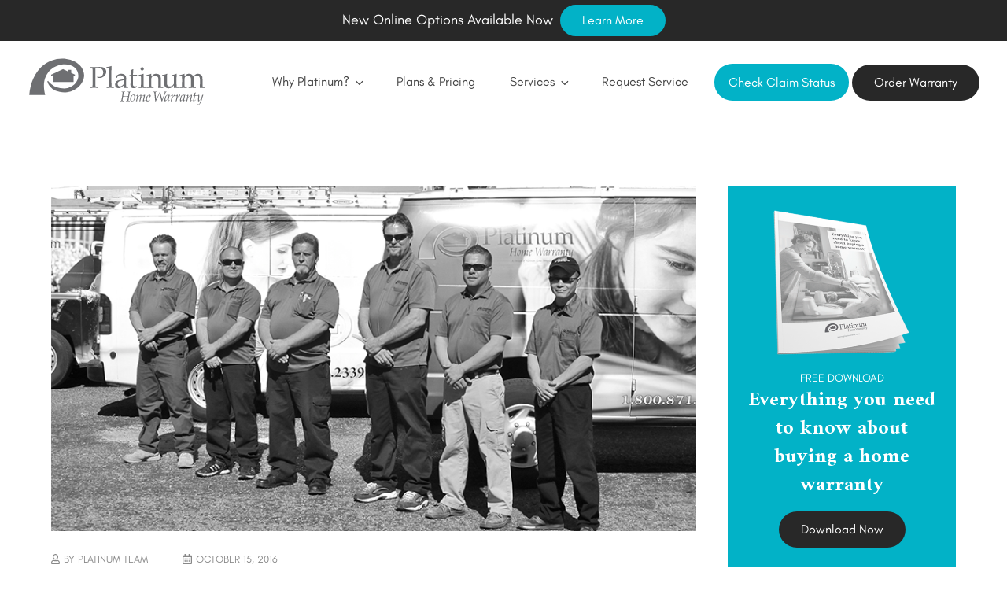

--- FILE ---
content_type: text/plain
request_url: https://www.google-analytics.com/j/collect?v=1&_v=j102&a=802780897&t=pageview&_s=1&dl=https%3A%2F%2Fplatinumhw.com%2Ftechs-you-can-trust%2Ftechs%2F&ul=en-us%40posix&dt=techs%20%7C%20Platinum%20Home&sr=1280x720&vp=1280x720&_u=IEBAAEABAAAAACAAI~&jid=67598553&gjid=1284010446&cid=280314209.1768510208&tid=UA-6232155-6&_gid=1337706694.1768510208&_r=1&_slc=1&z=524637962
body_size: -450
content:
2,cG-L1QS8NH61S